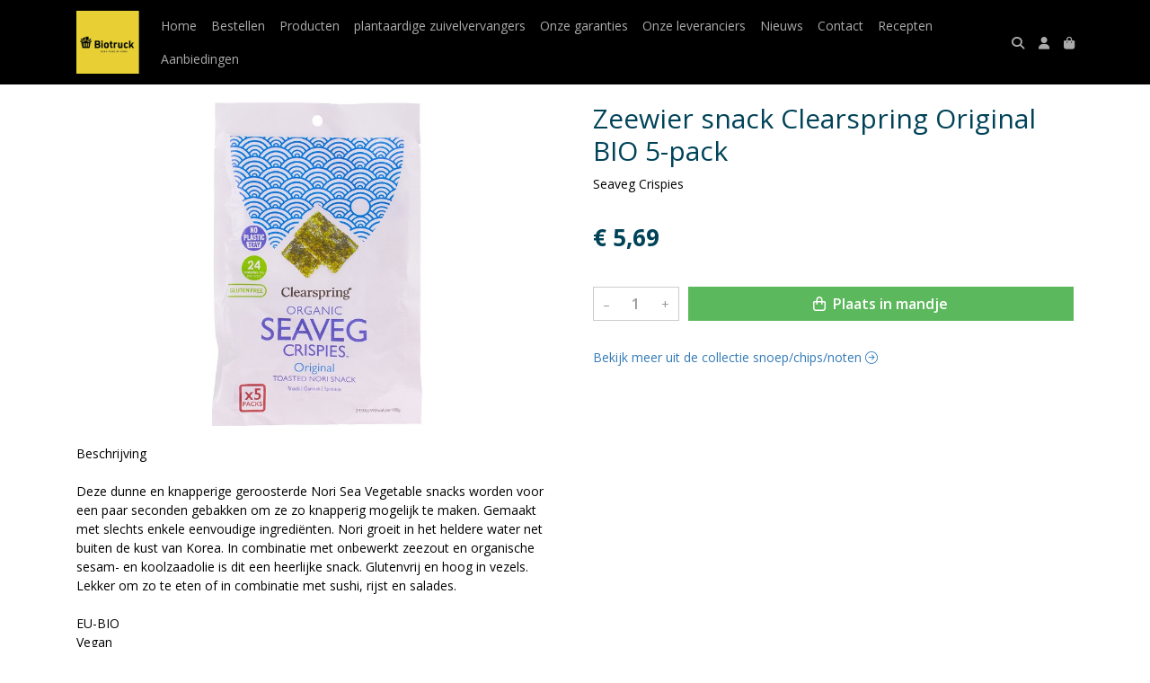

--- FILE ---
content_type: text/html; charset=utf-8
request_url: https://www.biotruck.nl/c/snoepchipsnoten/p/zeewier-snack-clearspring-original-bio-5-pack
body_size: 5664
content:
<!DOCTYPE html>
<html lang="nl">
<head>
    <title>Zeewier snack Clearspring Original BIO 5-pack - Biowinkel Hart voor aarde                NL-BIO-01</title>

    <meta charset="utf-8">
    <meta name="viewport" content="width=device-width, initial-scale=1, shrink-to-fit=no, viewport-fit=cover">
    <meta name="description" content="Seaveg Crispies">
    <meta name="apple-mobile-web-app-title" content="Biowinkel Hart voor aarde                NL-BIO-01">
    <meta name="theme-color" content="#000000">
    <meta name="powered-by" content="Midmid">
    <meta property="og:title" content="Zeewier snack Clearspring Original BIO 5-pack - Biowinkel Hart voor aarde                NL-BIO-01">
    <meta property="og:image" content="https://midmid.blob.core.windows.net/images/biotruck/product/zeewier-snack-clearspring-original-bio-5-pack_3e3e09_lg.jpg?v=e60b5a05723d08f4234ef53f87e7b085">
    <meta property="og:description" content="Seaveg Crispies">
    
    <script type="application/ld&#x2B;json">
        {"@context":"https://schema.org","@type":"Product","name":"Zeewier snack Clearspring Original BIO 5-pack","description":"Seaveg Crispies","image":"https://midmid.blob.core.windows.net/images/biotruck/product/zeewier-snack-clearspring-original-bio-5-pack_3e3e09_lg.jpg?v=e60b5a05723d08f4234ef53f87e7b085","offers":{"@type":"Offer","url":"https://www.biotruck.nl/c/snoepchipsnoten/p/zeewier-snack-clearspring-original-bio-5-pack","availability":"https://schema.org/InStock","price":5.69,"priceCurrency":"EUR"}}
    </script>


    <link rel="preconnect" href="https://fonts.gstatic.com" crossorigin>
    <link rel="preconnect" href="https://fonts.googleapis.com" crossorigin>
    <link rel="preconnect" href="https://cdn.jsdelivr.net" crossorigin>
    <link rel="preconnect" href="https://kit.fontawesome.com" crossorigin>
    <link rel="preconnect" href="https://cdnjs.cloudflare.com" crossorigin>
    <link rel="preconnect" href="https://code.jquery.com" crossorigin>
    <link rel="preconnect" href="https://midmid.blob.core.windows.net" crossorigin>

    

<link rel="stylesheet" href="https://fonts.googleapis.com/css2?family=Open+Sans:wght@300;400;600;700&display=swap">

    <link rel="stylesheet" href="https://fonts.googleapis.com/css2?family=Raleway:wght@300;400;500;600;700&display=swap" crossorigin="anonymous">
    <link rel="stylesheet" href="https://cdn.jsdelivr.net/npm/bootstrap@4.6.2/dist/css/bootstrap.min.css" integrity="sha384-xOolHFLEh07PJGoPkLv1IbcEPTNtaed2xpHsD9ESMhqIYd0nLMwNLD69Npy4HI+N" crossorigin="anonymous">
    <link rel="stylesheet" href="https://kit.fontawesome.com/a4b00b0bf2.css" crossorigin="anonymous">
    <link rel="stylesheet" href="https://cdnjs.cloudflare.com/ajax/libs/animate.css/4.1.1/animate.min.css" crossorigin="anonymous">
    <link rel="stylesheet" href="/css/defaults.css?v=zbvMBEcytJwaRyR14B2dsLfdvQvvS71HZtz5bYr4BP4">
    <link rel="stylesheet" href="/css/layout.css?v=rzHfXS9lIrLErzdCik-7hqGT26k89O1xLt2kpOIuWcU">
    <link rel="stylesheet" href="/css/layout.header.css?v=xbUJ_r_lAQpGHcQpaISqlqXUxYGl5wuRwtVrAkdbko4">
    <link rel="stylesheet" href="/css/layout.footer.css?v=GkuNGhLNj86oHYYVKx1OXh3_ShoEctQjQ-w1dfES9Mg">
    <link rel="stylesheet" href="/css/search.css?v=G9Qu6lPFK5pgEU6gmnwaOoUsA0dmaXHZ2zHhsM9095I">
    
    <link rel="stylesheet" href="https://cdn.jsdelivr.net/npm/flatpickr@4.6.13/dist/flatpickr.min.css" integrity="sha256-GzSkJVLJbxDk36qko2cnawOGiqz/Y8GsQv/jMTUrx1Q=" crossorigin="anonymous">
    <link rel="stylesheet" href="/css/quantityeditor.css?v=BYAnjhwbRfmGSUUCds_9CdFa2Uh4fP-iJqxOGQT4tDA" />
    <link rel="stylesheet" href="/css/product.css?v=3QyKtG2mBqQR17jHLvU1uyHzofnT3gqlsKVhLUrkCkc" />
    <link rel="stylesheet" href="/css/product.dialog.css?v=-fc0dHvbBafAqXgUGDboYH-yaH6tTMC3TF6Q4_jPaCQ">
    <link rel="stylesheet" href="/css/product.attributes.css?v=hU7C8a3eKNgkRDVPPviFCfyEcWFa4XcOX4lie1st9P8" />

    <link rel="stylesheet" href="https://midmid.blob.core.windows.net/themes/biotruck/basic-b75c7a-colors.css?v=174f73a844c7a3651f5e3e0300b9097a" />
<link rel="stylesheet" href="/theme/basic/css/defaults.css?v=47DEQpj8HBSa-_TImW-5JCeuQeRkm5NMpJWZG3hSuFU" />
<link rel="stylesheet" href="/theme/basic/css/layout.css?v=47DEQpj8HBSa-_TImW-5JCeuQeRkm5NMpJWZG3hSuFU" />
<link rel="stylesheet" href="/theme/basic/css/experience.css?v=wdE_lWIEIVIw7uQSEJpw_IFA0os7AXQOSuaQSPJyr8A" />

    

    <link rel="canonical" href="https://www.biotruck.nl/c/snoepchipsnoten/p/zeewier-snack-clearspring-original-bio-5-pack">
    <link rel="shortcut icon" href="https://midmid.blob.core.windows.net/images/biotruck/logo/biotruck_dc6ce1_md.png?v=4a867b4885c913c90754457301476ffd" />
    <link rel="apple-touch-icon" href="https://midmid.blob.core.windows.net/images/biotruck/logo/biotruck_dc6ce1_md.png?v=4a867b4885c913c90754457301476ffd" />
    <link rel="icon" type="image/png" href="https://midmid.blob.core.windows.net/images/biotruck/logo/biotruck_dc6ce1_md.png?v=4a867b4885c913c90754457301476ffd" />

    

    <script async src="https://www.googletagmanager.com/gtag/js?id=G-GM45QMWK6E"></script>

    <script>
        window.dataLayer = window.dataLayer || [];
        function gtag(){dataLayer.push(arguments);}
        gtag('js', new Date());
        gtag('config', 'G-GM45QMWK6E');
    </script>



    

</head>
<body class="product zeewier-snack-clearspring-original-bio-5-pack">
    


    
    

    
    
<header class="navbar navbar-expand-sm sticky-top">
    <div class="container">
        <button class="navbar-toggler" type="button" data-toggle="collapse" data-target="#navbar-top" aria-controls="navbarTogglerTop" aria-expanded="false" aria-label="Toon/Verberg menu">
            <i class="fas fa-bars"></i>
            <span class="navbar-toggler-desc">Menu</span>
        </button>

        <ul class="navbar-nav navbar-search">
            <li id="nbisearch" class="nav-search nav-item"><a href="/search" class="nav-link">
                <i class="fas fa-search"></i>
                <span class="nav-search-desc">Zoeken</span>
            </a></li>
        </ul>
        
        
        <a href="/" class="navbar-brand-logo"><img src="https://midmid.blob.core.windows.net/images/biotruck/logo/biotruck_dc6ce1_md.png?v=4a867b4885c913c90754457301476ffd" /></a>
        
        
<ul class="navbar-nav navbar-session">
    <li class="nav-item-account nav-item"><a href="/account" class="nav-link">
        <i class="fas fa-user"></i>
        
    </a></li>
    <li id="nbishoppingcart" class="nav-item-cart  nav-item"><a href="/cart" class="nav-link">
        <i class="fas fa-shopping-bag"></i>
        
        <span class="cart-total-placeholder">Mand</span>
    </a></li>
</ul>

        
        <div class="collapse navbar-collapse navbar-top" id="navbar-top">
            <ul class="navbar-nav navbar-nav-top">
                

<li class="nav-item" data-active="false">
    <a href="/" class="nav-link">Home</a>
</li>

<li class="nav-item" data-active="false">
    <a class="nav-link" href="/boodschappen">Bestellen</a>
</li>

<li class="nav-item" data-active="false">
    <a class="nav-link" href="/boodschappen">Producten</a>
</li>

<li class="nav-item" data-active="false">
    <a class="nav-link" href="/c/plantaardige-zuivelvervangers">plantaardige zuivelvervangers</a>
</li>

<li class="nav-item" data-active="false">
    <a class="nav-link" href="/onze-garanties">Onze garanties</a>
</li>

<li class="nav-item" data-active="false">
    <a class="nav-link" href="/onze-leveranciers">Onze leveranciers </a>
</li>

<li class="nav-item" data-active="false">
    <a class="nav-link" href="/nieuws">Nieuws</a>
</li>

<li class="nav-item" data-active="false">
    <a class="nav-link" href="/contact">Contact</a>
</li>

<li class="nav-item" data-active="false">
    <a class="nav-link" href="/recepten">Recepten</a>
</li>

<li class="nav-item" data-active="false">
    <a class="nav-link" href="/c/aanbiedingen">Aanbiedingen</a>
</li>

                <li class="nav-item-account nav-item-account-mobile nav-item"><a href="/account" class="nav-link">Account</a></li>
            </ul>
        </div>
    </div>
</header>


    <div id="search">
    <form method="get" novalidate action="/search">
        <div class="container">
            <div class="input-group">
                <input type="text" id="Query" name="Query" class="form-control" placeholder="Waar ben je naar op zoek?" autocomplete="off" autocorrect="off" autocapitalize="off" spellcheck="false" />
                <div class="input-group-append">
                    <button type="submit" class="btn btn-search btn-append"><i class="fas fa-search"></i></button>
                </div>
            </div>
        </div>
    </form>
</div>

    <div class="body-content">
        <div class="container">
            

<div class="product-page product-body">
    <div class="product-left">
        
<div class="product-section product-images">
    <div class="product-image-default">
        <img srcset="https://midmid.blob.core.windows.net/images/biotruck/product/zeewier-snack-clearspring-original-bio-5-pack_3e3e09_sm.jpg?v=e60b5a05723d08f4234ef53f87e7b085 256w, https://midmid.blob.core.windows.net/images/biotruck/product/zeewier-snack-clearspring-original-bio-5-pack_3e3e09_md.jpg?v=e60b5a05723d08f4234ef53f87e7b085 512w, https://midmid.blob.core.windows.net/images/biotruck/product/zeewier-snack-clearspring-original-bio-5-pack_3e3e09_lg.jpg?v=e60b5a05723d08f4234ef53f87e7b085 1024w"
            src="https://midmid.blob.core.windows.net/images/biotruck/product/zeewier-snack-clearspring-original-bio-5-pack_3e3e09_sm.jpg?v=e60b5a05723d08f4234ef53f87e7b085" alt="Zeewier snack Clearspring Original BIO 5-pack" title="Zeewier snack Clearspring Original BIO 5-pack" />
    </div>
    
</div>

        
<div class="product-section product-description styled-text">
    <h6 class="d-md-none">Omschrijving</h6>
    <p>Beschrijving<br><br>Deze dunne en knapperige geroosterde Nori Sea Vegetable snacks worden voor een paar seconden gebakken om ze zo knapperig mogelijk te maken. Gemaakt met slechts enkele eenvoudige ingrediënten. Nori groeit in het heldere water net buiten de kust van Korea. In combinatie met onbewerkt zeezout en organische sesam- en koolzaadolie is dit een heerlijke snack. Glutenvrij en hoog in vezels. Lekker om zo te eten of in combinatie met sushi, rijst en salades.<br><br>EU-BIO<br>Vegan<br><br></p>



<p>ingrediënten</p>
<p>Zonnebloemolie*, geroosterde nori zeegroente* (47%), zeezout. * = Biologisch</p>
<p>Voedingswaarden<br><br>Energie<br>592 kcal (2450 kJ)<br>Vet<br>50 gram<br>Vet verzadigd<br>6.1 gram<br>Koolhydraten<br>2.5 gram<br>Suikers<br>0.5 gram<br>Voedingsvezel<br>14 gram<br>Eiwit<br>26 gram<br>Zout<br>1.6 gram</p>
</div>

    </div>
    <div class="product-right">
        <div class="product-section product-intro">
            <h1>Zeewier snack Clearspring Original BIO 5-pack</h1>
            <p class="product-description-short mb-0">Seaveg Crispies</p>
        </div>
        <div class="product-main">
            <form method="post" id="product-form" class="product-form" novalidate action="/c/snoepchipsnoten/p/zeewier-snack-clearspring-original-bio-5-pack">
                
<input type="hidden" id="Editor_Slug" name="Editor.Slug" value="zeewier-snack-clearspring-original-bio-5-pack" />
<input type="hidden" data-val="true" data-val-number="BasePrice moet een nummer zijn." data-val-required="The BasePrice field is required." id="Editor_BasePrice" name="Editor.BasePrice" value="5,69" />
<input type="hidden" data-val="true" data-val-number="BaseMeasurementQuantity moet een nummer zijn." data-val-required="The BaseMeasurementQuantity field is required." id="Editor_BaseMeasurementQuantity" name="Editor.BaseMeasurementQuantity" value="1" />

                
                


                
<fieldset class="product-offer">
    <div class="product-price-measurement">
        <div class="product-price">&#x20AC; 5,69</div>
        
        <div class="product-measurement">
</div>
    </div>
    
</fieldset>

                
<div class="product-add-to-cart">

<div class="quantity-editor">
    <input type="hidden" data-val="true" data-val-range="Minimum is ongeldig." data-val-range-max="2147483647" data-val-range-min="1" data-val-required="The Minimum field is required." id="Editor_Quantity_Minimum" name="Editor.Quantity.Minimum" value="1" />
    <input type="hidden" data-val="true" data-val-range="Maximum is ongeldig." data-val-range-max="2147483647" data-val-range-min="1" data-val-required="The Maximum field is required." id="Editor_Quantity_Maximum" name="Editor.Quantity.Maximum" value="2147483647" />
    <input type="hidden" data-val="true" data-val-required="The IsMutable field is required." id="Editor_Quantity_IsMutable" name="Editor.Quantity.IsMutable" value="True" />
    <button type="button" class="quantity-decrement">–</button>
    <input type="number" step="1" pattern="\d*" class="form-control" data-min="1" data-max="2147483647" novalidate autocomplete="off" data-val="true" data-val-range="Quantity is ongeldig." data-val-range-max="2147483647" data-val-range-min="1" data-val-required="The Quantity field is required." id="Editor_Quantity_Quantity" name="Editor.Quantity.Quantity" value="1" /><input name="__Invariant" type="hidden" value="Editor.Quantity.Quantity" />
    <button type="button" class="quantity-increment">+</button>
</div>
        <button class="btn btn-block btn-add-to-cart" type="submit" tabindex="1"><i class="far fa-shopping-bag btn-icon btn-icon-left"></i> Plaats in mandje</button>
</div>

                

                
            <input name="__RequestVerificationToken" type="hidden" value="CfDJ8EZUBwNrHsFPtajf9O8198lGygZilcob67RCmLqyJ8IQMOxIBCmCXNtFfBUbvJR8Mt2cQYXhDeiuixzlrx_YnSIqOan60zzQhZkoPB0xXRmPggA_8rvolKIdRQY1WLXuoNljdQv6vpl07saiG57fDqs" /></form>
        </div>
        


        


        
<div class="product-section product-collection">
    <a href="/c/snoepchipsnoten">Bekijk meer uit de collectie snoep/chips/noten <i class="fal fa-arrow-circle-right arrow-right"></i></a>
</div>

    </div>
</div>




        </div>
    </div>
    <footer>
    <div class="container">
        <div class="row">
            <div class="col-sm-auto mr-auto">
                <h6>Biowinkel Hart voor aarde                NL-BIO-01</h6>
                <address>
                    Voorthuizerweg 7<br/>
                    3862PZ Nijkerk
                </address>
                <ul>
                    <li>
                        <a href="tel:0342220070" class="footer-phone">0342220070</a>
                    </li>
                    <li><a href="mailto:info@biotruck.nl" class="footer-email">info@biotruck.nl</a></li>
                </ul>
            </div>
            <div class="col-sm-auto mr-auto">
                <h6>Klantenservice</h6>
                <ul>
                    <li><a href="/bestellen">Bestellen</a></li>
                    <li><a href="/betalen">Betalen</a></li>
                    <li><a href="/afleveren">Afleveren</a></li>
                    <li><a href="/contact">Contact</a></li>
                </ul>
            </div>
            <div class="col-sm-auto mr-auto">
                <h6>Informatie</h6>
                <ul>
                    <li><a href="/over-ons">Over ons</a></li>
                    <li><a href="/privacy-en-veiligheid">Privacy en veiligheid</a></li>
                    <li><a href="/algemene-voorwaarden">Algemene voorwaarden</a></li>
                    <li><a href="/disclaimer">Disclaimer</a></li>
                    <li><a href="/cookies">Cookies</a></li>
                    
                </ul>
            </div>
            <div class="col-sm-auto">
                <h6>Volg ons</h6>
                <div class="footer-social-media">
                        <a href="https://www.facebook.com/Biotruck-306733953489207/" title="Volg Biowinkel Hart voor aarde                NL-BIO-01 op Facebook" target="_blank"><i class="fa fa-facebook-square"></i></a>
                        <a href="https://www.instagram.com/hartvooraarde/" title="Volg Biowinkel Hart voor aarde                NL-BIO-01 op Instagram" target="_blank"><i class="fa fa-instagram"></i></a>
                </div>
            </div>
        </div>
    </div>
</footer>

    

<div class="powered-by dark">
    <div class="container">
        


<div class="choose-language">
    <form method="post" action="/language">
        <label>Taal</label>
        <select name="Culture" id="Culture" tabindex="-1" onchange="this.form.submit();" data-val="true" data-val-required="The Name field is required."><option selected="selected" value="nl-NL">Nederlands</option>
<option value="en-US">English</option>
<option value="fr-FR">fran&#xE7;ais</option>
<option value="de-DE">Deutsch</option>
<option value="es-ES">espa&#xF1;ol</option>
<option value="it-IT">italiano</option>
</select>
    <input name="__RequestVerificationToken" type="hidden" value="CfDJ8EZUBwNrHsFPtajf9O8198lGygZilcob67RCmLqyJ8IQMOxIBCmCXNtFfBUbvJR8Mt2cQYXhDeiuixzlrx_YnSIqOan60zzQhZkoPB0xXRmPggA_8rvolKIdRQY1WLXuoNljdQv6vpl07saiG57fDqs" /></form>
</div>

        
<div class="partners">
        <img src="https://midmid.blob.core.windows.net/paymentmethods/payondeliveryv2.png" title="Pay on delivery" loading="lazy" class="partner payment-partner" />
</div>

        <div class="midmid">
            <a href="https://www.midmid.nl" title="Powered by Midmid." target="_blank"><i class="fa fa-plug"></i> Wij draaien op Midmid</a>
        </div>
    </div>
</div>



    <script src="https://code.jquery.com/jquery-3.6.0.min.js" integrity="sha256-/xUj+3OJU5yExlq6GSYGSHk7tPXikynS7ogEvDej/m4=" crossorigin="anonymous"></script>
    <script src="https://cdn.jsdelivr.net/npm/bootstrap@4.6.2/dist/js/bootstrap.bundle.min.js" integrity="sha384-Fy6S3B9q64WdZWQUiU+q4/2Lc9npb8tCaSX9FK7E8HnRr0Jz8D6OP9dO5Vg3Q9ct" crossorigin="anonymous"></script>
    <script src="/common/js/submit.js?v=5f85563082880cb6b19f8e7d8ca19bf4"></script>
    <script src="/common/js/submit.files.js?v=654dcfa4f9dd07cb2f14cc22acc50feb"></script>
    <script src="/common/js/address.js?v=ae93841a644fcf4a29518187ad1d1775"></script>
    <script src="/_content/Midmid.Web/js/validation.js?v=3.1.7"></script>
    <script src="/js/shared.js?v=ohyq-q8iPRxAkWxdFbH0EZC8mMzKE7YpZj_0PDQtvxU"></script>
    <script src="/js/init.js?v=mUlRWEGwAPc40VZR23xbjAGaIa31QjXpKTrIb17ubFQ"></script>
    <script src="/js/search.js?v=sT5L2iyKzpuCX5hIBIb1uxjcuPGSQDgD43cGnc8zbuY"></script>
    
    <script src="https://cdn.jsdelivr.net/npm/flatpickr@4.6.13/dist/flatpickr.min.js" integrity="sha256-Huqxy3eUcaCwqqk92RwusapTfWlvAasF6p2rxV6FJaE=" crossorigin="anonymous"></script>
<script src="https://cdn.jsdelivr.net/npm/flatpickr@4.6.13/dist/l10n/de.js" integrity="sha256-i8+L+31ossi5nSCCJXxe9SPIwa/GLJT2qprrb7d7kzg=" crossorigin="anonymous"></script>
<script src="https://cdn.jsdelivr.net/npm/flatpickr@4.6.13/dist/l10n/it.js" integrity="sha256-gaWVqfkIK6tULoU2T1KYrgzbutxk2XvQ0rVjTWRt/mE=" crossorigin="anonymous"></script>
<script src="https://cdn.jsdelivr.net/npm/flatpickr@4.6.13/dist/l10n/nl.js" integrity="sha256-7e6dIzdvyM9X1QoY5wkjIBt648fCq36ewEAdTiV7h4g=" crossorigin="anonymous"></script>
<script src="https://cdn.jsdelivr.net/npm/flatpickr@4.6.13/dist/l10n/fr.js" integrity="sha256-+xpDzJZ/BxtMFrLCduljhDclmRS8Gr2W3UpKAxMBC9g=" crossorigin="anonymous"></script>
<script src="https://cdn.jsdelivr.net/npm/flatpickr@4.6.13/dist/l10n/es.js" integrity="sha256-G5b/9Xk32jhqv0GG6ZcNalPQ+lh/ANEGLHYV6BLksIw=" crossorigin="anonymous"></script>
</partial>
    <script src="/js/quantityeditor.js?v=YqfhBVLIdBQYjfn3bXTpCN9ZO2c5P6CIH58nhiRd3DE"></script>
    <script src="/js/product.js?v=t6hDbFwpEVAlpoOCmimsSe-cVk5CuDv0ToBA6KcVGYY"></script>
    

    
</body>
</html>

